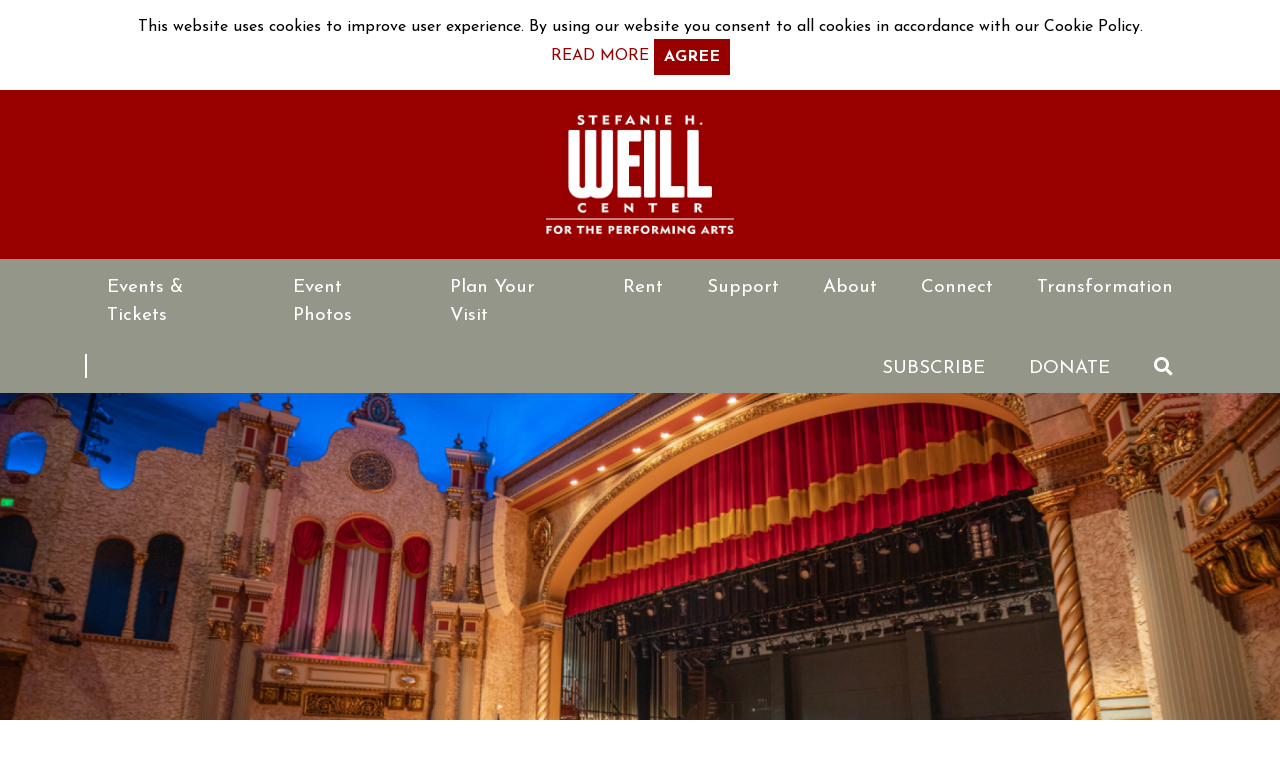

--- FILE ---
content_type: text/html; charset=utf-8
request_url: https://www.weillcenter.com/about/venue-information/
body_size: 5211
content:
<!DOCTYPE html>
<html lang="en-US">
<head>
    <base href="https://www.weillcenter.com/"><!--[if lte IE 6]></base><![endif]-->
    <meta name="viewport" content="width=device-width, initial-scale=1, shrink-to-fit=no">
    <meta name="generator" content="SilverStripe - https://www.silverstripe.org" />
<meta http-equiv="Content-Type" content="text/html; charset=utf-8" />
<link rel="canonical" href="https://www.weillcenter.com/about/venue-information/"/>
<meta property="og:title" content="Venue Information"/>
<meta property="og:type" content="website"/>
<meta property="og:url" content="https://www.weillcenter.com/about/venue-information/"/>
<meta property="og:locale" content="en_US" />
<meta property="og:site_name" content="Weill Center" />
<meta name="twitter:card" content="summary"/>
<meta name="twitter:title" content="Venue Information"/>
<meta property="article:published_time" content="2021-04-28T12:53:39+00:00" />
<meta property="article:modified_time" content="2025-08-13T18:49:26+00:00" />

    <title>Venue Information &#124; Stefanie H. Weill Center for the Performing Arts</title>

    <link rel="icon" type="image/png" href="/_resources/themes/weill-center/dist/images/favicons/favicon-32x32.png">
<link rel="apple-touch-icon" href="/_resources/themes/weill-center/dist/images/favicons/apple-touch-icon.png">
<link rel="apple-touch-icon" sizes="72x72" href="/_resources/themes/weill-center/dist/images/favicons/apple-touch-icon-72x72.png">
<link rel="apple-touch-icon" sizes="114x114" href="/_resources/themes/weill-center/dist/images/favicons/apple-touch-icon-114x114.png">
<link rel="apple-touch-icon" sizes="152x152" href="/_resources/themes/weill-center/dist/images/favicons/apple-touch-icon-152x152.png">
<link rel="apple-touch-icon" sizes="180x180" href="/_resources/themes/weill-center/dist/images/favicons/apple-touch-icon-180x180.png">


    

    
    
    

    <link rel="preconnect" href="https://fonts.gstatic.com">
<link rel="preload" href="https://fonts.googleapis.com/css2?family=Josefin+Sans:wght@300;400;700&display=swap" as="style" onload="this.onload=null;this.rel='stylesheet'">
<noscript><link rel="stylesheet" href="https://fonts.googleapis.com/css2?family=Josefin+Sans:wght@300;400;700&display=swap"></noscript> 


    

    <!-- Google Tag Manager -->
<script>(function(w,d,s,l,i){w[l]=w[l]||[];w[l].push({'gtm.start':
new Date().getTime(),event:'gtm.js'});var f=d.getElementsByTagName(s)[0],
j=d.createElement(s),dl=l!='dataLayer'?'&l='+l:'';j.async=true;j.src=
'https://www.googletagmanager.com/gtm.js?id='+i+dl;f.parentNode.insertBefore(j,f);
})(window,document,'script','dataLayer','GTM-KMFJQ6');</script>
<!-- End Google Tag Manager -->



    
    


    <script id="mcjs">!function(c,h,i,m,p){m=c.createElement(h),p=c.getElementsByTagName(h)[0],m.async=1,m.src=i,p.parentNode.insertBefore(m,p)}(document,"script","https://chimpstatic.com/mcjs-connected/js/users/e368224d8096984e7881fee01/59549d076a97e110d049ca921.js");</script>
<link rel="stylesheet" type="text/css" href="/_resources/themes/weill-center/dist/css/app.css?m=1695395122" />
<link rel="stylesheet" type="text/css" href="/_resources/themes/weill-center/dist/css/mmenu/mmenu.css?m=1695395122" />
</head>
<body class="BlockPage loading has-util">

    
    <!-- Google Tag Manager (noscript) -->
<noscript><iframe src="https://www.googletagmanager.com/ns.html?id=GTM-KMFJQ6" height="0" width="0" style="display:none;visibility:hidden"></iframe></noscript>
<!-- End Google Tag Manager (noscript) -->


    <nav id="my-menu">
    <ul>
        
        
            <li class="Calendar main-link">
                <a href="/events/" class="" title="Go to the Events &amp; Tickets page" >
                    Events &amp; Tickets
                </a>

                
                    <ul>
                        

	
		<li class="link main-link" data-currentlevel="2" >
            
                <a href="/events/swan-lake-2/" title="Go to the Swan Lake by International Ballet Stars Presented by Classical Arts Entertainment page">Swan Lake by International Ballet Stars Presented by Classical Arts Entertainment</a>
            

			
		</li>
	
		<li class="link main-link" data-currentlevel="2" >
            
                <a href="/events/guys-on-ice/" title="Go to the Guys on Ice: The Ice Fishing Musical page">Guys on Ice: The Ice Fishing Musical</a>
            

			
		</li>
	
		<li class="link main-link" data-currentlevel="2" >
            
                <a href="/events/darci-lynne/" title="Go to the Darci Lynne and Friends: Up Close and Personal page">Darci Lynne and Friends: Up Close and Personal</a>
            

			
		</li>
	
		<li class="link main-link" data-currentlevel="2" >
            
                <a href="/events/forbidden-broadway/" title="Go to the Forbidden Broadway: Merrily We Stole a Song page">Forbidden Broadway: Merrily We Stole a Song</a>
            

			
		</li>
	
		<li class="link main-link" data-currentlevel="2" >
            
                <a href="/events/ramble-tamble/" title="Go to the Ramble Tamble: The Creedence Clearwater Revival Experience page">Ramble Tamble: The Creedence Clearwater Revival Experience</a>
            

			
		</li>
	


                    </ul>
                
            </li>
        
            <li class="BlockPage main-link">
                <a href="/event-photos-2/" class="" title="Go to the Event Photos page" >
                    Event Photos
                </a>

                
            </li>
        
            <li class="BlockPage main-link">
                <a href="/plan/" class="" title="Go to the Plan Your Visit page" >
                    Plan Your Visit
                </a>

                
                    <ul>
                        

	
		<li class="link main-link" data-currentlevel="2" >
            
                <a href="/plan/parking-and-directions/" title="Go to the Parking &amp; Directions page">Parking &amp; Directions</a>
            

			
		</li>
	
		<li class="link main-link" data-currentlevel="2" >
            
                <a href="/plan/attractions/" title="Go to the Lodging, Dining, &amp; Attractions page">Lodging, Dining, &amp; Attractions</a>
            

			
		</li>
	
		<li class="link main-link" data-currentlevel="2" >
            
                <a href="/plan/what-to-expect/" title="Go to the FAQs page">FAQs</a>
            

			
		</li>
	
		<li class="link main-link" data-currentlevel="2" >
            
                <a href="/plan/house-policies/" title="Go to the House Policies page">House Policies</a>
            

			
		</li>
	


                    </ul>
                
            </li>
        
            <li class="BlockPage main-link">
                <a href="/rent-the-weill/" class="" title="Go to the Rent page" >
                    Rent
                </a>

                
                    <ul>
                        

	
		<li class="link main-link" data-currentlevel="2" >
            
                <a href="/rent-the-weill/events-and-meetings/" title="Go to the Events &amp; Meetings page">Events &amp; Meetings</a>
            

			
		</li>
	
		<li class="link main-link" data-currentlevel="2" >
            
                <a href="/rent-the-weill/weddings/" title="Go to the Weddings page">Weddings</a>
            

			
		</li>
	
		<li class="link main-link" data-currentlevel="2" >
            
                <a href="/rent-the-weill/marquee-messages/" title="Go to the Marquee Messages page">Marquee Messages</a>
            

			
		</li>
	
		<li class="link main-link" data-currentlevel="2" >
            
                <a href="/rent-the-weill/tech-specs/" title="Go to the Tech Specs page">Tech Specs</a>
            

			
		</li>
	


                    </ul>
                
            </li>
        
            <li class="BlockPage main-link">
                <a href="/support-the-weill/" class="" title="Go to the Support page" >
                    Support
                </a>

                
                    <ul>
                        

	
		<li class="link main-link" data-currentlevel="2" >
            
                <a href="/support-the-weill/donate/" title="Go to the Donate page">Donate</a>
            

			
		</li>
	
		<li class="link main-link" data-currentlevel="2" >
            
                <a href="/support-the-weill/become-a-member/" title="Go to the Membership page">Membership</a>
            

			
		</li>
	
		<li class="link main-link" data-currentlevel="2" >
            
                <a href="/support-the-weill/volunteer/" title="Go to the Volunteer page">Volunteer</a>
            

			
		</li>
	
		<li class="link main-link" data-currentlevel="2" >
            
                <a href="/support-the-weill/shop/" title="Go to the Shop page">Shop</a>
            

			
				<ul>
					

	
		<li class="link main-link" data-currentlevel="3" >
            
                <a href="/support-the-weill/shop/gift-certificate/" title="Go to the Gift Certificate page">Gift Certificate</a>
            

			
		</li>
	


				</ul>
			
		</li>
	
		<li class="link main-link" data-currentlevel="2" >
            
                <a href="/support-the-weill/partner/" title="Go to the Partner page">Partner</a>
            

			
		</li>
	


                    </ul>
                
            </li>
        
            <li class="BlockPage main-link">
                <a href="/about/" class=" highlight" title="Go to the About page" >
                    About
                </a>

                
                    <ul>
                        

	
		<li class="current main-link" data-currentlevel="2" >
            
                <a href="/about/venue-information/" title="Go to the Venue Information page">Venue Information</a>
            

			
		</li>
	
		<li class="link main-link" data-currentlevel="2" >
            
                <a href="/about/history/" title="Go to the History page">History</a>
            

			
		</li>
	
		<li class="link main-link" data-currentlevel="2" >
            
                <a href="/about/staff-and-board/" title="Go to the Staff &amp; Board page">Staff &amp; Board</a>
            

			
		</li>
	
		<li class="link main-link" data-currentlevel="2" >
            
                <a href="/about/news/" title="Go to the News page">News</a>
            

			
		</li>
	
		<li class="link main-link" data-currentlevel="2" >
            
                <a href="/about/employment/" title="Go to the Employment page">Employment</a>
            

			
				<ul>
					

	
		<li class="link main-link" data-currentlevel="3" >
            
                <a href="/about/employment/operations-and-events-manager/" title="Go to the Operations &amp; Events Manager page">Operations &amp; Events Manager</a>
            

			
		</li>
	


				</ul>
			
		</li>
	


                    </ul>
                
            </li>
        
            <li class="BlockPage main-link">
                <a href="/connect/" class="" title="Go to the Connect page" >
                    Connect
                </a>

                
                    <ul>
                        

	
		<li class="link main-link" data-currentlevel="2" >
            
                <a href="/connect/subscribe/" title="Go to the Subscribe page">Subscribe</a>
            

			
		</li>
	
		<li class="link main-link" data-currentlevel="2" >
            
                <a href="/connect/contact/" title="Go to the Contact page">Contact</a>
            

			
		</li>
	
		<li class="link main-link" data-currentlevel="2" >
            
                <a href="/connect/reviews/" title="Go to the Reviews &amp; Testimonials page">Reviews &amp; Testimonials</a>
            

			
		</li>
	


                    </ul>
                
            </li>
        
            <li class="BlockPage main-link">
                <a href="/capital-campaign/" class="" title="Go to the Transformation page" >
                    Transformation
                </a>

                
            </li>
        
        
            <li class="nav-item util-link">
                <a href="/connect/subscribe/" class="nav-link" title="Go to the Subscribe page" >Subscribe</a>
            </li>
        
            <li class="nav-item util-link">
                <a href="/support-the-weill/donate/" class="nav-link" title="Go to the Donate page" >Donate</a>
            </li>
        
    </ul>
</nav>


    <div id="my-page">
        <a class="sr-only sr-only-focusable" href="/about/venue-information/#content">Skip to content</a>
        <button class="btn btn-sm btn-scrollup" aria-label="Scroll to Top"><i class="fas fa-caret-circle-up"></i></button>

        
    <div class="cookie text-center py-2 px-0">
        <div class="container">
            <div class="typography">
                This website uses cookies to improve user experience. By using our website you consent to all cookies in accordance with our Cookie Policy.
                <div class="cookie-button-holders">
                    <a href="/cookie-policy" title="Go to the Cookie Policy page">READ MORE</a>
                    <a href="#" id="cookie-accept-button" class="btn btn-primary btn-sm">AGREE</a>
                </div>
            </div>
        </div>
    </div>




        
        <nav class="navbar navbar-expand-lg navbar-light  has-util" aria-label="main navigation">
    <div class="navbar__upper">
        <div class="menu-holder">
            <a href="#my-menu" class="navbar-toggler hamburger-menu-button" aria-controls="navbarNav" aria-expanded="false" aria-label="Toggle navigation">
                <span class="navbar-toggler-icon"></span>
            </a>
        </div>
        
    
        <a href="https://www.weillcenter.com/" title="Go to the Home Page" class="navbar-brand" rel="home">
            
                
                    <img src="/assets/Uploads/Weill-Logo_White-large.png" width="188" height="119" class="img-fluid" alt="Weill Logo White large">
                
            
        </a>
    


        <div class="search-holder">
            <a href="#" data-toggle="modal" data-target="#modal-search" class="btn-search d-block d-lg-none" title="Search Modal Popup" aria-label="Toggle search"><i class="fas fa-search"></i></a>
        </div>
    </div>

    <div class="navbar__lower collapse navbar-collapse" id="navbarNav">
        <div class="container">
        
            <ul class="navbar-nav">
                
                    <li class="nav-item dropdown ">
                        <a href="/events/" class="nav-link" title="Go to the Events &amp; Tickets page" >Events &amp; Tickets</a>
                        
                            <a class="dropdown-toggle" href="#" data-toggle="dropdown" aria-haspopup="true" aria-expanded="false"></a>
                            <ul class="dropdown-menu level-2">
                                
                                    <li><a role="menu-item" href="/events/swan-lake-2/" class="link dropdown-item" title="Go to the Swan Lake by International Ballet Stars Presented by Classical Arts Entertainment page" >
                                        Swan Lake by International Ballet Stars Presented by Classical Arts Entertainment</a>
                                    
                                    </li>
                                
                                    <li><a role="menu-item" href="/events/guys-on-ice/" class="link dropdown-item" title="Go to the Guys on Ice: The Ice Fishing Musical page" >
                                        Guys on Ice: The Ice Fishing Musical</a>
                                    
                                    </li>
                                
                                    <li><a role="menu-item" href="/events/darci-lynne/" class="link dropdown-item" title="Go to the Darci Lynne and Friends: Up Close and Personal page" >
                                        Darci Lynne and Friends: Up Close and Personal</a>
                                    
                                    </li>
                                
                                    <li><a role="menu-item" href="/events/forbidden-broadway/" class="link dropdown-item" title="Go to the Forbidden Broadway: Merrily We Stole a Song page" >
                                        Forbidden Broadway: Merrily We Stole a Song</a>
                                    
                                    </li>
                                
                                    <li><a role="menu-item" href="/events/ramble-tamble/" class="link dropdown-item" title="Go to the Ramble Tamble: The Creedence Clearwater Revival Experience page" >
                                        Ramble Tamble: The Creedence Clearwater Revival Experience</a>
                                    
                                    </li>
                                
                            </ul>
                        
                    </li>
                
                    <li class="nav-item">
                        <a href="/event-photos-2/" class="nav-link" title="Go to the Event Photos page" >Event Photos</a>
                        
                    </li>
                
                    <li class="nav-item dropdown ">
                        <a href="/plan/" class="nav-link" title="Go to the Plan Your Visit page" >Plan Your Visit</a>
                        
                            <a class="dropdown-toggle" href="#" data-toggle="dropdown" aria-haspopup="true" aria-expanded="false"></a>
                            <ul class="dropdown-menu level-2">
                                
                                    <li><a role="menu-item" href="/plan/parking-and-directions/" class="link dropdown-item" title="Go to the Parking &amp; Directions page" >
                                        Parking &amp; Directions</a>
                                    
                                    </li>
                                
                                    <li><a role="menu-item" href="/plan/attractions/" class="link dropdown-item" title="Go to the Lodging, Dining, &amp; Attractions page" >
                                        Lodging, Dining, &amp; Attractions</a>
                                    
                                    </li>
                                
                                    <li><a role="menu-item" href="/plan/what-to-expect/" class="link dropdown-item" title="Go to the FAQs page" >
                                        FAQs</a>
                                    
                                    </li>
                                
                                    <li><a role="menu-item" href="/plan/house-policies/" class="link dropdown-item" title="Go to the House Policies page" >
                                        House Policies</a>
                                    
                                    </li>
                                
                            </ul>
                        
                    </li>
                
                    <li class="nav-item dropdown ">
                        <a href="/rent-the-weill/" class="nav-link" title="Go to the Rent page" >Rent</a>
                        
                            <a class="dropdown-toggle" href="#" data-toggle="dropdown" aria-haspopup="true" aria-expanded="false"></a>
                            <ul class="dropdown-menu level-2">
                                
                                    <li><a role="menu-item" href="/rent-the-weill/events-and-meetings/" class="link dropdown-item" title="Go to the Events &amp; Meetings page" >
                                        Events &amp; Meetings</a>
                                    
                                    </li>
                                
                                    <li><a role="menu-item" href="/rent-the-weill/weddings/" class="link dropdown-item" title="Go to the Weddings page" >
                                        Weddings</a>
                                    
                                    </li>
                                
                                    <li><a role="menu-item" href="/rent-the-weill/marquee-messages/" class="link dropdown-item" title="Go to the Marquee Messages page" >
                                        Marquee Messages</a>
                                    
                                    </li>
                                
                                    <li><a role="menu-item" href="/rent-the-weill/tech-specs/" class="link dropdown-item" title="Go to the Tech Specs page" >
                                        Tech Specs</a>
                                    
                                    </li>
                                
                            </ul>
                        
                    </li>
                
                    <li class="nav-item dropdown ">
                        <a href="/support-the-weill/" class="nav-link" title="Go to the Support page" >Support</a>
                        
                            <a class="dropdown-toggle" href="#" data-toggle="dropdown" aria-haspopup="true" aria-expanded="false"></a>
                            <ul class="dropdown-menu level-2">
                                
                                    <li><a role="menu-item" href="/support-the-weill/donate/" class="link dropdown-item" title="Go to the Donate page" >
                                        Donate</a>
                                    
                                    </li>
                                
                                    <li><a role="menu-item" href="/support-the-weill/become-a-member/" class="link dropdown-item" title="Go to the Membership page" >
                                        Membership</a>
                                    
                                    </li>
                                
                                    <li><a role="menu-item" href="/support-the-weill/volunteer/" class="link dropdown-item" title="Go to the Volunteer page" >
                                        Volunteer</a>
                                    
                                    </li>
                                
                                    <li><a role="menu-item" href="/support-the-weill/shop/" class="link dropdown-item" title="Go to the Shop page" >
                                        Shop</a>
                                    
                                        <a class="dropdown-toggle" href="#" data-toggle="dropdown" aria-haspopup="true" aria-expanded="false"></a>
                                        <ul class="dropdown-menu level-3">
                                            
                                            <li><a role="menu-item" href="/support-the-weill/shop/gift-certificate/" class="link dropdown-item" title="Go to the Gift Certificate page" >
                                                Gift Certificate</a>
                                            </li>
                                            
                                        </ul>
                                    
                                    </li>
                                
                                    <li><a role="menu-item" href="/support-the-weill/partner/" class="link dropdown-item" title="Go to the Partner page" >
                                        Partner</a>
                                    
                                    </li>
                                
                            </ul>
                        
                    </li>
                
                    <li class="nav-item dropdown ">
                        <a href="/about/" class="nav-link" title="Go to the About page" >About</a>
                        
                            <a class="dropdown-toggle" href="#" data-toggle="dropdown" aria-haspopup="true" aria-expanded="false"></a>
                            <ul class="dropdown-menu level-2">
                                
                                    <li><a role="menu-item" href="/about/venue-information/" class="link dropdown-item" title="Go to the Venue Information page" >
                                        Venue Information</a>
                                    
                                    </li>
                                
                                    <li><a role="menu-item" href="/about/history/" class="link dropdown-item" title="Go to the History page" >
                                        History</a>
                                    
                                    </li>
                                
                                    <li><a role="menu-item" href="/about/staff-and-board/" class="link dropdown-item" title="Go to the Staff &amp; Board page" >
                                        Staff &amp; Board</a>
                                    
                                    </li>
                                
                                    <li><a role="menu-item" href="/about/news/" class="link dropdown-item" title="Go to the News page" >
                                        News</a>
                                    
                                    </li>
                                
                                    <li><a role="menu-item" href="/about/employment/" class="link dropdown-item" title="Go to the Employment page" >
                                        Employment</a>
                                    
                                        <a class="dropdown-toggle" href="#" data-toggle="dropdown" aria-haspopup="true" aria-expanded="false"></a>
                                        <ul class="dropdown-menu level-3">
                                            
                                            <li><a role="menu-item" href="/about/employment/operations-and-events-manager/" class="link dropdown-item" title="Go to the Operations &amp; Events Manager page" >
                                                Operations &amp; Events Manager</a>
                                            </li>
                                            
                                        </ul>
                                    
                                    </li>
                                
                            </ul>
                        
                    </li>
                
                    <li class="nav-item dropdown ">
                        <a href="/connect/" class="nav-link" title="Go to the Connect page" >Connect</a>
                        
                            <a class="dropdown-toggle" href="#" data-toggle="dropdown" aria-haspopup="true" aria-expanded="false"></a>
                            <ul class="dropdown-menu level-2">
                                
                                    <li><a role="menu-item" href="/connect/subscribe/" class="link dropdown-item" title="Go to the Subscribe page" >
                                        Subscribe</a>
                                    
                                    </li>
                                
                                    <li><a role="menu-item" href="/connect/contact/" class="link dropdown-item" title="Go to the Contact page" >
                                        Contact</a>
                                    
                                    </li>
                                
                                    <li><a role="menu-item" href="/connect/reviews/" class="link dropdown-item" title="Go to the Reviews &amp; Testimonials page" >
                                        Reviews &amp; Testimonials</a>
                                    
                                    </li>
                                
                            </ul>
                        
                    </li>
                
                    <li class="nav-item last-parent">
                        <a href="/capital-campaign/" class="nav-link" title="Go to the Transformation page" >Transformation</a>
                        
                    </li>
                
            </ul>
            <span class="navbar__lower--spacer"></span>
            
            
                <ul class="navbar-nav nav-utility">
                    
                    
                        <li class="nav-item pos-1">
                            <a href="/connect/subscribe/" class="nav-link" title="Go to the Subscribe page" >Subscribe</a>
                        </li>
                    
                        <li class="nav-item pos-2">
                            <a href="/support-the-weill/donate/" class="nav-link" title="Go to the Donate page" >Donate</a>
                        </li>
                    
                    <li class="nav-item pos-1">
                        <a href="#" data-toggle="modal" data-target="#modal-search" class="nav-link" title="Search Modal Popup"><i class="fas fa-search"></i></a>
                    </li>
                    
                </ul>
            
        </div>
    </div>
</nav>




        

        <main id="content" class="main">
            
    <div class="header">
        
        
            
                <img src="/assets/Uploads/HeaderImages/Copy-of-April-Web-Banner-2__FillWzE5MjAsNjc1XQ.png" alt="Copy of April Web Banner 2" class="header__image img-fluid">
            
        

        
        <div class="header__text">
            <div class="container">
            
                <span class="header__title"></span>
            
            
            
            </div>
        </div>
        
        
    </div>



            <div class="container">
                <div class="row">
                    
                        <div class="col-md-12">
                            
<nav aria-label="breadcrumb">
    <ol class="breadcrumb">
        <li class="breadcrumb-item"><a href="/" title="Go to the Home Page">Home</a></li>
        
            
                <li class="breadcrumb-item"><a href="/about/" title="Go to the About page">About</a></li>
            
        
            
                <li class="breadcrumb-item active" aria-current="page">Venue Information</li>
            
        
    </ol>
</nav>

                        </div>
                    
                </div>
            </div>
            
    <div class="container">
        <div class="row">
            <div class="col-md-12">
                <h1 class="page-title">Venue Information</h1>
            </div>
        </div>
    </div>


<div class="element-area main-element-area">
    
    
    
        <div class="element fileblock">
    <div class="container">
        <div class="row">
            <div class="col-md-12">
                


    <div class="file-list row">
        <div class="file-list__file">
            <div class="card">
                <div class="card-body">
                    <span class="filetype"><a href="/assets/Uploads/Venue-Deck-2025-Updated.pdf" title="Download Download Venue Deck" download></a></span>
                    <p><a href="/assets/Uploads/Venue-Deck-2025-Updated.pdf" class="no-icon" title="Download Download Venue Deck" download>Download Venue Deck<br /><span>16 MB - PDF</span></a></p>
                </div>
            </div>
        </div>
    </div>

            </div>
        </div>
    </div>
</div>

    
        <div class="element elementimage">
    <div class="container">
        <div class="row">
            <div class="col-md-12">
                


    <img src="" data-src="/assets/Uploads/ElementImage/Venue-Deck-1.png" class="img-fluid lazy" alt="Venue Deck 1">


            </div>
        </div>
    </div>
</div>

    
        <div class="element elementimage">
    <div class="container">
        <div class="row">
            <div class="col-md-12">
                


    <img src="" data-src="/assets/Uploads/ElementImage/Venue-Deck-2.png" class="img-fluid lazy" alt="Venue Deck 2">


            </div>
        </div>
    </div>
</div>

    
        <div class="element elementimage">
    <div class="container">
        <div class="row">
            <div class="col-md-12">
                


    <img src="" data-src="/assets/Uploads/ElementImage/Venue-Deck-3.png" class="img-fluid lazy" alt="Venue Deck 3">


            </div>
        </div>
    </div>
</div>

    
        <div class="element elementimage">
    <div class="container">
        <div class="row">
            <div class="col-md-12">
                


    <img src="" data-src="/assets/Uploads/ElementImage/Venue-Deck-4-v2.png" class="img-fluid lazy" alt="Venue Deck 4 v2">


            </div>
        </div>
    </div>
</div>

    
        <div class="element elementimage">
    <div class="container">
        <div class="row">
            <div class="col-md-12">
                


    <img src="" data-src="/assets/Uploads/ElementImage/Venue-Deck-5.png" class="img-fluid lazy" alt="Venue Deck 5">


            </div>
        </div>
    </div>
</div>

    
        <div class="element elementimage">
    <div class="container">
        <div class="row">
            <div class="col-md-12">
                


    <img src="" data-src="/assets/Uploads/ElementImage/Venue-Deck-6.png" class="img-fluid lazy" alt="Venue Deck 6">


            </div>
        </div>
    </div>
</div>

    
        <div class="element elementimage">
    <div class="container">
        <div class="row">
            <div class="col-md-12">
                


    <img src="" data-src="/assets/Uploads/ElementImage/Venue-Deck-7-1.png" class="img-fluid lazy" alt="Venue Deck 7 1">


            </div>
        </div>
    </div>
</div>

    
        <div class="element elementimage">
    <div class="container">
        <div class="row">
            <div class="col-md-12">
                


    <img src="" data-src="/assets/Uploads/ElementImage/Venue-Deck-8.png" class="img-fluid lazy" alt="Venue Deck 8">


            </div>
        </div>
    </div>
</div>

    
        <div class="element elementimage">
    <div class="container">
        <div class="row">
            <div class="col-md-12">
                


    <img src="" data-src="/assets/Uploads/ElementImage/Venue-Deck-9-1.png" class="img-fluid lazy" alt="Venue Deck 9 1">


            </div>
        </div>
    </div>
</div>

    
        <div class="element elementimage">
    <div class="container">
        <div class="row">
            <div class="col-md-12">
                


    <img src="" data-src="/assets/Uploads/ElementImage/Venue-Deck-10.png" class="img-fluid lazy" alt="Venue Deck 10">


            </div>
        </div>
    </div>
</div>

    
        <div class="element elementimage">
    <div class="container">
        <div class="row">
            <div class="col-md-12">
                


    <img src="" data-src="/assets/Uploads/ElementImage/Venue-Deck-11.png" class="img-fluid lazy" alt="Venue Deck 11">


            </div>
        </div>
    </div>
</div>

    
    

</div>
        </main>

        
        <footer id="footer">
    <div class="container">
        <div class="row">
            <div class="col-md-12 footer">
                <div class="footer__heading">
                    
                        
                            <a href="https://www.weillcenter.com/" title="Go to the Home Page" class="navbar-brand" rel="home">
                                
                                    <img src="/assets/Uploads/Weill-Logo_White-large.png" width="225" height="142" class="img-fluid" alt="Weill Logo White large">
                                
                            </a>
                        
                    
                </div>

                <nav class="footer__nav" aria-label="Footer navigation">
                    
                    
                    
                        
                            
                            <ul>
                            
                                <li><a href="/support-the-weill/donate/" title="Go to the Donate page" >Donate</a></li>
                            
                                <li><a href="/connect/subscribe/" title="Go to the Subscribe page" >Subscribe</a></li>
                            
                            </ul>
                            
                        
                    
                    
                    
                </nav>

                <div class="col-md-6">
                    <div class="footer__details">
                        
                            <div class="footer__details__info">
                                <p>Ticket Office<br>Tuesday-Friday 12-4pm<br>(920) 208-3243</p>
                            </div>
                        
                        <div class="footer__details__location">
                            
                                <p class="mb-0">826 North 8th Street</p>
                                <p class="mb-0">Sheboygan, WI 53081</p>
                                
                            
                        </div>
                    </div>
                </div>
                    
                <div class="footer__social">
                    <div class="social-fa">
                        
                            
                                
                                    <a href="https://www.facebook.com/WeillCenter/" title="Go to Stefanie H. Weill Center for the Performing Arts&apos;s facebook page" class="facebook">
                                        
                                            <i class="fab fa-facebook-square"></i>
                                        
                                    </a>
                                
                                    <a href="https://www.linkedin.com/company/stefanie-h-weill-center-for-the-performing-arts" title="Go to Stefanie H. Weill Center for the Performing Arts&apos;s linkedin page" class="linkedin">
                                        
                                            <i class="fab fa-linkedin"></i>
                                        
                                    </a>
                                
                                    <a href="https://www.instagram.com/weillcenter/" title="Go to Stefanie H. Weill Center for the Performing Arts&apos;s instagram page" class="instagram">
                                        
                                            <i class="fab fa-instagram"></i>
                                        
                                    </a>
                                
                                    <a href="https://www.youtube.com/channel/UCc5lxIHHiq_JNmsQUVx_UGg" title="Go to Stefanie H. Weill Center for the Performing Arts&apos;s youtube page" class="youtube">
                                        
                                            <i class="fab fa-youtube"></i>
                                        
                                    </a>
                                
                                    <a href="https://open.spotify.com/user/a471x1ltri25z3rlne488sqzi?si=0056a9dc7ac8437a&nd=1" title="Go to Stefanie H. Weill Center for the Performing Arts&apos;s Spotify page" target="_blank" rel="noopener" class="spotify">
                                        <i class="fab fa-spotify"></i>
                                    </a>
                            
                        
                    </div>
                </div>
            </div>
        </div>
    </div>
    <div class="container-md footer__copyright">
        
            <p>&copy; 2026 Stefanie H. Weill Center for the Performing Arts</p>
        
    </div>
</footer>

    </div>

    

    

    <div class="modal fade" id="modal-search" tabindex="-1" role="dialog" aria-labelledby="modal-search" aria-hidden="true">
    <div class="modal-dialog modal-dialog-centered modal-lg" role="document">
        <div class="modal-content">
            <form id="SearchForm_SearchForm" action="/about/venue-information/SearchForm/" method="get" enctype="application/x-www-form-urlencoded" class="header-search" role="search">
                <div class="form-group">
                    <input name="Search" aria-label="search" type="text" class="form-control" placeholder="Search...">
                </div>
            </form>
        </div>
    </div>
</div>
    <script type="application/javascript" src="/assets/_combinedfiles/scripts-1cb8c30.js"></script>
<script>
    document.addEventListener(
        "DOMContentLoaded", () => {
            new Mmenu( "#my-menu", {
                extensions: [
                    "position-front",
                    "pagedim-black",
                ],
            });
        }
    );
</script>
    


</body>
</html>
